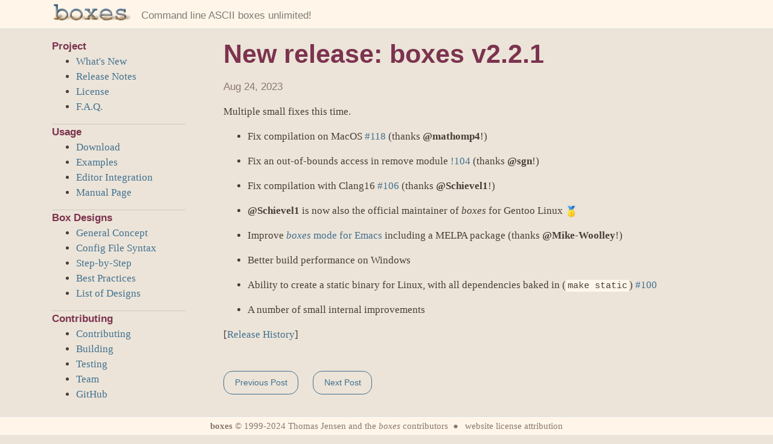

--- FILE ---
content_type: text/html; charset=utf-8
request_url: https://boxes.thomasjensen.com/2023/08/boxes-v2.2.1-released.html
body_size: 2782
content:
<!DOCTYPE html>
<html lang="en"><head>
    <meta charset="utf-8">
    <meta http-equiv="X-UA-Compatible" content="IE=edge">
    <meta name="viewport" content="width=device-width, initial-scale=1">
    <title>New release: boxes v2.2.1 - boxes</title>
    <meta name="robots" content="index,follow" />
    <!-- Begin Jekyll SEO tag v2.8.0 -->
<meta name="generator" content="Jekyll v3.10.0" />
<meta property="og:title" content="New release: boxes v2.2.1" />
<meta property="og:locale" content="en_US" />
<meta name="description" content="Multiple small fixes this time." />
<meta property="og:description" content="Multiple small fixes this time." />
<link rel="canonical" href="https://boxes.thomasjensen.com/2023/08/boxes-v2.2.1-released.html" />
<meta property="og:url" content="https://boxes.thomasjensen.com/2023/08/boxes-v2.2.1-released.html" />
<meta property="og:site_name" content="boxes" />
<meta property="og:type" content="article" />
<meta property="article:published_time" content="2023-08-24T14:48:00+00:00" />
<meta name="twitter:card" content="summary" />
<meta property="twitter:title" content="New release: boxes v2.2.1" />
<meta name="twitter:site" content="@tj_impl" />
<meta name="twitter:creator" content="@tj_impl" />
<script type="application/ld+json">
{"@context":"https://schema.org","@type":"BlogPosting","dateModified":"2023-08-24T14:48:00+00:00","datePublished":"2023-08-24T14:48:00+00:00","description":"Multiple small fixes this time.","headline":"New release: boxes v2.2.1","mainEntityOfPage":{"@type":"WebPage","@id":"https://boxes.thomasjensen.com/2023/08/boxes-v2.2.1-released.html"},"publisher":{"@type":"Organization","logo":{"@type":"ImageObject","url":"https://boxes.thomasjensen.com/images/boxes-sq-256.png"}},"url":"https://boxes.thomasjensen.com/2023/08/boxes-v2.2.1-released.html"}</script>
<!-- End Jekyll SEO tag -->

    <link rel="stylesheet" href="/css/boxes.css">
    <script async defer data-domain="boxes.thomasjensen.com" src="https://thomasjensen.com/js/script.js"></script>
</head>
<body>

<nav class="navbar navbar-expand-lg navbar-light bg-light">
<div class="container-xl">
    <a class="navbar-brand" href="/"><img src="/images/boxes-bar.png" alt="boxes"></a>
    <span class="navbar-text d-none d-sm-inline mr-auto">Command line ASCII boxes unlimited!</span>
    <button class="navbar-toggler d-md-none" type="button" data-toggle="collapse" data-target="#navbarColor02" aria-controls="navbarColor02" aria-expanded="false" aria-label="Toggle navigation">
        <span class="navbar-toggler-icon"></span>
    </button>

    <div class="collapse navbar-collapse" id="navbarColor02">
        <ul class="navbar-nav mr-auto">
            <!-- The navigation is only shown on SM or smaller (else in sidebar): -->
            <li class="nav-item dropdown d-inline d-md-none">
                <a class="nav-link dropdown-toggle" data-toggle="dropdown" href="#" role="button" aria-haspopup="true" aria-expanded="false">Project</a>
                <div class="dropdown-menu">
                    <a class="dropdown-item" href="/blog/">What's New</a>
                    <a class="dropdown-item" href="/releases.html">Release Notes</a>
                    <a class="dropdown-item" href="https://github.com/ascii-boxes/boxes/blob/master/LICENSE">License</a>
                    <a class="dropdown-item" href="/faq.html">F.A.Q.</a>
                </div>
            </li>
            <li class="nav-item dropdown d-inline d-md-none">
                <a class="nav-link dropdown-toggle" data-toggle="dropdown" href="#" role="button" aria-haspopup="true" aria-expanded="false">Usage</a>
                <div class="dropdown-menu">
                    <a class="dropdown-item" href="/download.html">Download</a>
                    <a class="dropdown-item" href="/examples.html">Examples</a>
                    <a class="dropdown-item" href="/editors.html">Editor Integration</a>
                    <a class="dropdown-item" href="/boxes-man-1.html">Manual Page</a>
                </div>
            </li>
            <li class="nav-item dropdown d-inline d-md-none">
                <a class="nav-link dropdown-toggle" data-toggle="dropdown" href="#" role="button" aria-haspopup="true" aria-expanded="false">Box Designs</a>
                <div class="dropdown-menu">
                    <a class="dropdown-item" href="/config-general.html">General Concept</a>
                    <a class="dropdown-item" href="/config-syntax.html">Config File Syntax</a>
                    <a class="dropdown-item" href="/config-step.html">Step-by-Step</a>
                    <a class="dropdown-item" href="/config-best-practices.html">Best Practices</a>
                    <div class="dropdown-divider"></div>
                    <a class="dropdown-item" href="/box-designs.html">List of Designs</a>
                </div>
            </li>
            <li class="nav-item dropdown d-inline d-md-none">
                <a class="nav-link dropdown-toggle" data-toggle="dropdown" href="#" role="button" aria-haspopup="true" aria-expanded="false">Contributing</a>
                <div class="dropdown-menu">
                    <a class="dropdown-item" href="/contributing.html">Contributing</a>
                    <a class="dropdown-item" href="/build.html">Building</a>
                    <a class="dropdown-item" href="/testing.html">Testing</a>
                    <a class="dropdown-item" href="/team.html">Team</a>
                    <div class="dropdown-divider"></div>
                    <a class="dropdown-item" href="https://github.com/ascii-boxes/boxes/">GitHub</a>
                </div>
            </li>
        </ul>
    </div>
</div>
</nav>


<main class="page-content" aria-label="Content">
<div class="wrapper">
<div class="container-xl">
    <div class="row">
    <div class="col-md-3 pt-3 d-none d-md-inline">
<div class="sidebar">
    
    <div class="row">
        <div class="sidebar-heading mr-lg-5">Project</div>
        <ul class="mr-lg-5">
            <li><a href="/blog/">What's New</a></li>
            <li><a href="/releases.html">Release Notes</a></li>
            <li><a href="https://github.com/ascii-boxes/boxes/blob/master/LICENSE">License</a></li>
            <li><a href="/faq.html">F.A.Q.</a></li>
        </ul>
    </div>
    <div class="row">
        <div class="sidebar-heading mr-lg-5">Usage</div>
        <ul class="mr-lg-5">
            <li><a href="/download.html">Download</a></li>
            <li><a href="/examples.html">Examples</a></li>
            <li><a href="/editors.html">Editor Integration</a></li>
            <li><a href="/boxes-man-1.html">Manual Page</a></li>
        </ul>
    </div>
    <div class="row">
        <div class="sidebar-heading mr-lg-5">Box Designs</div>
        <ul class="mr-lg-5">
            <li><a href="/config-general.html">General Concept</a></li>
            <li><a href="/config-syntax.html">Config File Syntax</a></li>
            <li><a href="/config-step.html">Step-by-Step</a></li>
            <li><a href="/config-best-practices.html">Best Practices</a></li>
            <li><a href="/box-designs.html">List of Designs</a></li>
        </ul>
    </div>
    <div class="row">
        <div class="sidebar-heading mr-lg-5">Contributing</div>
        <ul class="mr-lg-5">
            <li><a href="/contributing.html">Contributing</a></li>
            <li><a href="/build.html">Building</a></li>
            <li><a href="/testing.html">Testing</a></li>
            <li><a href="/team.html">Team</a></li>
            <li><a href="https://github.com/ascii-boxes/boxes/">GitHub</a></li>
        </ul>
    </div>
</div>
</div>
    <div class="col-md-9 pt-3">
    <article class="post h-entry" itemscope itemtype="http://schema.org/BlogPosting">

  <header class="post-header">
    <h1 class="post-title p-name" itemprop="name headline">New release: boxes v2.2.1</h1>
    <p class="post-meta text-muted font-weight-light">
      <time class="dt-published" datetime="2023-08-24T14:48:00+00:00" itemprop="datePublished">Aug 24, 2023</time>
    </p>
  </header>

  <div class="post-content e-content" itemprop="articleBody">
    <p>Multiple small fixes this time.<!--break--></p>

<ul>
  <li>Fix compilation on MacOS <a href="https://github.com/ascii-boxes/boxes/issues/118">#118</a> (thanks
<span class="atmention"><a href="https://github.com/mathomp4">@mathomp4</a></span>!)</li>
  <li>Fix an out-of-bounds access in remove module <a href="https://github.com/ascii-boxes/boxes/pull/104">!104</a> (thanks
<span class="atmention"><a href="https://github.com/sgn">@sgn</a></span>!)</li>
  <li>Fix compilation with Clang16 <a href="https://github.com/ascii-boxes/boxes/issues/106">#106</a> (thanks
<span class="atmention"><a href="https://github.com/Schievel1">@Schievel1</a></span>!)</li>
  <li>
<span class="atmention"><a href="https://github.com/Schievel1">@Schievel1</a></span> is now also the official maintainer of
<em>boxes</em> for Gentoo Linux <img class="emoji" title=":1st_place_medal:" alt=":1st_place_medal:" src="https://github.githubassets.com/images/icons/emoji/unicode/1f947.png" height="20" width="20">
</li>
  <li>Improve <a href="/editors-emacs.html"><em>boxes</em> mode for Emacs</a> including a MELPA package (thanks
<span class="atmention"><a href="https://github.com/Mike-Woolley">@Mike-Woolley</a></span>!)</li>
  <li>Better build performance on Windows</li>
  <li>Ability to create a static binary for Linux, with all dependencies baked in (<code class="language-plaintext highlighter-rouge">make static</code>)
<a href="https://github.com/ascii-boxes/boxes/issues/100">#100</a>
</li>
  <li>A number of small internal improvements</li>
</ul>

<p>[<a href="/releases.html">Release History</a>]</p>

  </div>

  <a class="u-url" href="/2023/08/boxes-v2.2.1-released.html" hidden></a>

  <div class="mt-5 mb-4">
    <a class="btn btn-outline-primary mr-4" href="/2023/03/improved-design-list.html" role="button">Previous Post</a><a class="btn btn-outline-primary" href="/2024/02/boxes-v2.3.0-released.html" role="button">Next Post</a>
</div>
</article>

    </div>
</div>
</div>
</div>
</main>

<footer class="footer  bg-light"><div class="container-fluid"><div class="row">
    <div class="col text-center text-muted">
        <div class="footer-part">
<b>boxes</b> © 1999-2024 <a href="https://thomasjensen.com" target="_blank"><span class="d-none d-sm-inline">Thomas Jensen</span><span class="d-inline d-sm-none">T.J.</span></a><span class="d-none d-sm-inline"> and the</span><span class="d-inline d-sm-none">,</span>
            <i>boxes</i> <span class="d-none d-sm-inline">contributors</span><span class="d-inline d-sm-none">contribs</span><span class="footer-sep">●</span>
</div>
<div class="footer-part"><a href="/website-attribution.html">website license attribution</a></div>
    </div>
</div></div></footer>

<script src="https://code.jquery.com/jquery-3.6.0.slim.min.js" crossorigin="anonymous" integrity="sha384-Qg00WFl9r0Xr6rUqNLv1ffTSSKEFFCDCKVyHZ+sVt8KuvG99nWw5RNvbhuKgif9z"></script>
<script src="https://unpkg.com/@popperjs/core@2" crossorigin="anonymous"></script>
<script src="https://cdn.jsdelivr.net/npm/bootstrap@4.6.0/dist/js/bootstrap.bundle.min.js" crossorigin="anonymous" integrity="sha384-Piv4xVNRyMGpqkS2by6br4gNJ7DXjqk09RmUpJ8jgGtD7zP9yug3goQfGII0yAns"></script>
</body>
</html>
